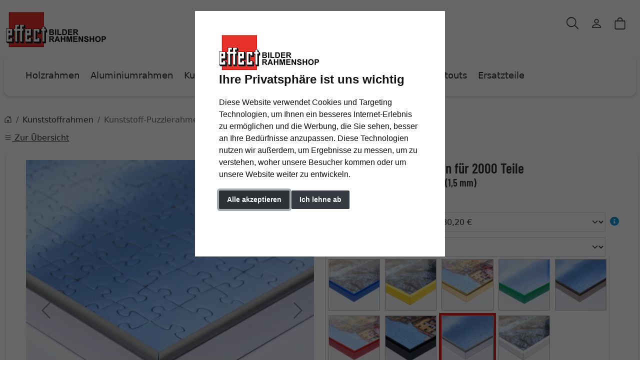

--- FILE ---
content_type: text/html; charset=UTF-8
request_url: https://www.effect-bilderrahmenshop.de/puzzlerahmen-profil-art-fuer-2000-teile-69-2x96-8-cm-schmidt-silber-kunstglas-2030000.html
body_size: 17729
content:
<!DOCTYPE html><html lang="de" ><head><meta http-equiv="X-UA-Compatible" content="IE=edge"><meta name="viewport" id="Viewport" content="width=device-width, initial-scale=1"><meta http-equiv="Content-Type" content="text/html; charset=UTF-8"><link rel="dns-prefetch" href="https://www.effect-bilderrahmenshop.de/"><link rel="preconnect" href="https://www.effect-bilderrahmenshop.de/"><link rel="preload" href="https://www.effect-bilderrahmenshop.de/out/moga_eff/src/fonts/icons.woff2" as="font" crossorigin type="font/woff2"><link rel="preload" href="https://www.effect-bilderrahmenshop.de/out/moga_eff/src/fonts/barlow-condensed-latin-600-normal.woff2" as="font" crossorigin type="font/woff2"><link rel="preload" href="https://www.effect-bilderrahmenshop.de/out/moga_eff/src/css/styles.min.css" as="style"><link rel="preload" href="https://www.effect-bilderrahmenshop.de/out/moga_ar/src/js/scripts.bs.min.js" as="script"><link rel="preload" href="https://www.effect-bilderrahmenshop.de/out/moga_eff/src/fontawesome/webfonts/fa-regular-400.woff2" as="font" crossorigin type="font/woff2"><link rel="preload" href="https://www.effect-bilderrahmenshop.de/out/moga_eff/src/fontawesome/webfonts/fa-solid-900.woff2" as="font" crossorigin type="font/woff2"><link rel="preload" href="https://www.effect-bilderrahmenshop.de/out/moga_eff/src/fontawesome/webfonts/fa-v4compatibility.woff2" as="font" crossorigin type="font/woff2"><link rel="preload" href="https://www.effect-bilderrahmenshop.de/out/moga_eff/src/fontawesome/css/all.min.css" as="style"><link rel="preload" href="https://www.effect-bilderrahmenshop.de/out/moga_ar/src/js/libs/jquery.min.js" as="script"><link rel="preload" href="https://www.effect-bilderrahmenshop.de/out/moga_ar/src/js/libs/jquery-ui.min.js" as="script"><title>Kunststoff-Puzzlerahmen für 2000 Teile 69,2x96,8 cm | silber | Kunstglas (1,5 mm) | Effekt BilderrahmenShop.de</title><meta name="description" content="Kunststoff-Puzzlerahmen für 2000 Teile - Kunststoff-Puzzlerahmen für 2000 Teile Das Profil ART ist ein schmales Halbrundprofil aus Kunststoff. Es überzeugt durch seine Leichtigkeit und Stabilität glei"><meta name="keywords" content="kunststoff-puzzlerahmen, 2000, teile, 69, 2x96, 8, cm, silber, kunstglas, 1, 5, mm, kunststoffrahmen, effect"><meta property="og:site_name" content="https://www.effect-bilderrahmenshop.de/"><meta property="og:title" content="Kunststoff-Puzzlerahmen für 2000 Teile 69,2x96,8 cm | silber | Kunstglas (1,5 mm) | Effekt BilderrahmenShop.de"><meta property="og:description" content="Kunststoff-Puzzlerahmen für 2000 Teile - Kunststoff-Puzzlerahmen für 2000 Teile Das Profil ART ist ein schmales Halbrundprofil aus Kunststoff. Es überzeugt durch seine Leichtigkeit und Stabilität glei"><meta property="og:type" content="product"><meta property="og:image" content="https://cdn.artvera.cloud/generated/picture-frames/product/1/600_600/eff-5375098001-h-dz_silber.webp"><meta property="og:url" content="https://www.effect-bilderrahmenshop.de/puzzlerahmen-profil-art-fuer-2000-teile-69-2x96-8-cm-schmidt-silber-kunstglas-2030000.html"><link rel="canonical" href="https://www.effect-bilderrahmenshop.de/puzzlerahmen-profil-art-fuer-2000-teile-69-2x96-8-cm-schmidt-silber-kunstglas-2030000.html"><link rel="apple-touch-icon-precomposed" href="" /><link rel="apple-touch-icon-precomposed" sizes="72x72" href="" /><link rel="apple-touch-icon-precomposed" sizes="144x144" href="" /><link rel="shortcut icon" href="https://www.effect-bilderrahmenshop.de/out/moga_eff/img/favicons/favicon.ico?rand=1" type="image/x-icon" /><link rel="icon" href="https://www.effect-bilderrahmenshop.de/out/moga_eff/img/favicons/favicon-16x16.png" sizes="16x16" /><link rel="icon" href="https://www.effect-bilderrahmenshop.de/out/moga_eff/img/favicons/favicon-32x32.png" sizes="32x32" /><link rel="stylesheet" href="https://www.effect-bilderrahmenshop.de/out/moga_eff/src/css/styles.min.css"><link rel="stylesheet" href="https://www.effect-bilderrahmenshop.de/out/moga_eff/src/fontawesome/css/all.min.css"><link href='https://www.effect-bilderrahmenshop.de/out/moga_eff/src/fontawesome/webfonts/fa-regular-400.woff2' rel='stylesheet' type='text/css'><link href='https://www.effect-bilderrahmenshop.de/out/moga_eff/src/fontawesome/webfonts/fa-solid-900.woff2' rel='stylesheet' type='text/css'><link href='https://www.effect-bilderrahmenshop.de/out/moga_eff/src/fontawesome/webfonts/fa-v4compatibility.woff2' rel='stylesheet' type='text/css'><link rel="stylesheet" type="text/css" href="https://www.effect-bilderrahmenshop.de/modules/ava/Pic/out/css/magnific-popup.min.css" /><link rel="stylesheet" type="text/css" href="https://www.effect-bilderrahmenshop.de/modules/ava/Search/out/src/css/AvaSearch.min.css" /><link rel="stylesheet" type="text/css" href="https://www.effect-bilderrahmenshop.de/modules/bestit/amazonpay4oxid/out/src/css/bestitamazonpay4oxid.css" /><style type="text/css">@media (prefers-reduced-motion:no-preference){#details-slider .carousel-item{transition:transform .2s ease-in-out}}#details-slider .carousel-item img{cursor:zoom-in}.cl-details .pswp{--pswp-bg:white;--pswp-icon-color:lightgray;--pswp-icon-color-secondary:grey;--pswp-icon-stroke-color:lightgray}@media (max-width:800px){.cl-details .pswp__button--arrow{top:calc(50% - 46px)}}.cl-details .pswp__counter{text-shadow:none;color:grey}.cl-details .pswp__button{color:grey}.cl-details .pswp__bullets-indicator{display:block;flex-direction:row;align-items:center;position:absolute;bottom:10px;width:90%;left:50%;transform:translate(-50%,0);text-align:center}.pswp__bullet{margin:5px;display:inline-block;width:60px;border:solid 1px lightgray}.pswp__bullet.pswp__bullet--active{border:solid 1px gray}.pswp__bullet img{width:100%}.colorPicker{position:relative;display:none;width:100%}.colorPicker .listcontainer{position:relative;overflow:hidden;max-height:305px;overflow-y:scroll;border:solid #ccc;border-width:0 1px}.colorPicker .list a{float:left;box-sizing:border-box;border:5px solid #fff;width:20%;background-color:transparent;padding:0}.colorPicker .list a.active{margin:0;border:5px solid #db201b}.colorPicker .list a img{border:1px solid #bbb;width:100%;height:100%}.colorPicker:last-child .listcontainer{border-bottom-width:1px}.AvaQuickSearchResult{width:700px;max-width:700px;left:-100px;right:auto}@media (max-width:991px){.AvaQuickSearchResult{left:5%;width:100%;max-width:90%}}@media (max-width:767px){.AvaQuickSearchResult{display:none!important}}.cl-contact h2.page-header,.cl-contact .form-group .alert{display:none}.cl-contact #cfModal .row{padding:10px}.input-group-addon{width:auto}@media (max-width:991px){div#navbarSupportedContent{display:none!important}}.cl-alist .ava_filter{display:none}@media (min-width:992px){.navbar-expand-lg .navbar-collapse{justify-content:flex-start;border-bottom:1px solid var(--bs-light);background-color:#fff;border-radius:var(--ar-border-radius);padding:1rem 2rem;margin:1rem 0 0 4px;box-shadow:var(--ar-box-shadow)}.nav-link,.navbar-collapse{background-color:#fff}.navbar-expand-lg .navbar-nav{margin-left:0;padding-left:0}.navbar-nav-mega .nav-level-2{border:0;box-shadow:0 3px 3px rgba(0,0,0,.2);border-bottom-left-radius:var(--ar-border-radius);border-bottom-right-radius:var(--ar-border-radius)}.navbar-nav-mega .nav-level-3 .nav-link{font-size:1rem;color:unset;padding:4px 8px;margin-left:1rem}.navbar-nav-mega .nav-level-3 .nav-link:before{font-family:var(--fa-style-family,"Font Awesome 6 Free");font-weight:var(--fa-style,900);content:"\f0da";margin-right:5px;font-size:.9rem}}a.nav-link.nav-link-1{text-transform:none;font-size:1.1rem}@media (min-width:576px){.modal-dialog{max-width:500px;margin:0 auto 0 0}.modal-content{height:100vh}}header .btn[data-bs-target="#mobileMenu"]{font-size:2rem}nav#mobile__menu{display:flex;-webkit-align-items:center;align-items:center}nav#mobile__menu .m-menu__checkbox{display:none}nav#mobile__menu label.m-menu__toggle{cursor:pointer}nav#mobile__menu .m-menu{position:absolute;top:0;left:0;max-width:960px;width:100%;height:100%;transform:translate3d(-960px,0,0);transition:transform 0.35s;z-index:1;overflow:hidden;background-color:#fff}nav#mobile__menu .m-menu__overlay{background-color:rgba(103,103,103,.5);position:absolute;top:0;width:100%;bottom:0;z-index:1;display:none}nav#mobile__menu .m-menu__header{padding:0 16px;height:50px;display:flex;justify-content:space-around;align-items:center;border-bottom:1px solid #e8e8e8}nav#mobile__menu .m-menu__header span{font-size:1.2rem;font-weight:700;text-align:center;width:100%}nav#mobile__menu .m-menu .m-menu{transform:translate3d(990px,0,0)}nav#mobile__menu .m-menu ul{height:calc(100vh - 50px);overflow-y:auto;list-style-type:none;padding-bottom:60px}nav#mobile__menu .m-menu ul li a,nav#mobile__menu .m-menu ul li label{display:block;text-align:left;padding:0 15px;line-height:4rem;text-decoration:none;color:var(--ar-dark);cursor:pointer;font-size:1.1rem;position:relative}nav#mobile__menu .m-menu ul li label.a-label__chevron::after{content:"";position:absolute;display:inline-block;height:15px;width:15px;border-color:var(--ar-dark);border-style:solid;border-width:2px 2px 0 0;transform:rotate(45deg);top:50%;margin-top:-5px;right:2rem}nav#mobile__menu .m-menu ul li .-invisible{border-bottom:0}nav#mobile__menu .m-menu .m-menu label.m-menu__toggle{display:flex;border-bottom:0;padding:0;box-sizing:content-box}nav#mobile__menu .m-menu__checkbox:checked~.m-menu__overlay{display:block}nav#mobile__menu .m-menu__checkbox:checked~.m-menu{transform:translate3d(0,0,0)}nav#mobile__menu .m-menu ul li a.allProducts{font-weight:700}.menu-dropdowns .btn{font-size:1.5rem;border:0}.ArticleCarousel .d-flex{display:inline-flex!important}section.articleCarousel.promoSlider.container-xxl{max-width:unset}.ArticleCarousel .price.h5{font-size:.9rem;display:unset}div#newItems-ArticleCarousel .product-img{max-height:100%;filter:none}.ArticleCarousel .h5{font-size:1rem}.ArticleCarousel .col{display:inline-block}.ArticleCarousel .product-img{padding:0}.ArticleCarousel .card-body{padding:0rem 1rem}.tns-nav>.tnsButton[aria-controls]{color:#ddd;margin-left:0;margin-right:0;margin-top:4px;padding-left:2px;padding-right:2px}.tns-nav>.tnsButton.tns-nav-active{color:var(--bs-primary)}#tns1>.tns-item{max-height:350px;text-align:center;font-size:.9rem}.tns-outer{max-width:1300px}.tns-nav{text-align:center}.avaSlider{white-space:nowrap;overflow:hidden;height:100%}.promoSlider .discount{font-size:2em!important;margin-bottom:0;font-weight:700}.promoSlider a{text-decoration:none}.promoSlider{padding-bottom:40px;display:flex;justify-content:space-around;max-height:350px;background-size:cover;background-position:center}.promoSlider .item{position:relative;display:inline-block}.promoSlider .item .content{padding:1rem;position:absolute;bottom:0;width:100%}.content img.image{height:350px;object-fit:cover;width:-webkit-fill-available;border-radius:15px;box-shadow:2px 4px 12px #00000014;overflow:hidden}.promoSlider .item .overline{position:relative;text-transform:uppercase;top:-15px;background:#c00;font-size:130%;padding:5px 20px;color:#fff;margin:0 auto;display:inline;display:none}.promoSlider .item .headline{margin-bottom:0;font-size:1em;line-height:1em;font-weight:700}.item .content{width:100%;position:relative}.tns-nav button{border-radius:25px}.tns-nav{text-align:center;padding-top:15px}.tns-nav>[aria-controls]{width:10px;height:10px;padding:0;margin:0 5px;border-radius:80%;background:#ddd;border:0}.tns-nav>[aria-controls].tns-nav-active{background:var(--bs-secondary);border-radius:5px;width:20px}ul.slider p{text-align:center;font-weight:700;padding:0;margin:0}ul.slider img{width:100%;height:auto}div.promoBox{margin-left:-40px}.ava_customiser{width:100%!important;border-color:#ccc;border-style:solid;border-width:1px;padding:5px;background:none repeat scroll 0 0 #F0F0F0}.ava_customiser_tprice{display:none}.ava_customiser.btnLink{font-weight:700;margin-bottom:1em;padding:10px 20px}#ava_customiser{margin-bottom:1em}#ava_customiser input{margin:5px;width:160px;margin-bottom:5px}#ava_customiser label{min-width:180px;margin-top:5px}#ava_customiser_basket{clear:both;padding-top:15px}#ava_customiser_message{float:left;font-weight:700;font-size:large;color:#c00000;margin-top:5px;margin-bottom:5px;border:solid 2px #c00000;padding:5px;width:100%;min-height:2.2em}#ava_customiser_message-tipp{font-style:italic;margin-bottom:1em;display:block}#ava_customiser_hr{margin-top:5px;margin-bottom:5px;border:0;border-top:1px solid #333}#ava_customiser_message{color:#db201b;border-color:#db201b}.attr-iconlist{margin-bottom:1em}.attr-iconlist ul{padding:0}.attr-iconlist ul li{float:left;list-style-type:none;position:relative;text-align:center;margin:5px;font-size:11px;border:0}.attr-iconlist ul li .attr-text{position:absolute;width:100%;bottom:1px;cursor:default}.attr-table tr td{padding-top:5px}.attr-table tr td.attrName{padding-left:15px;padding-right:1em;min-width:125px}.attr-table td{font-size:13px}.attr-table .attr-table-label td{font-weight:700}.tooltipPopUp .tooltipClose{display:block;text-align:right;text-decoration:none}.tooltipPopUp img{max-width:100%}.tooltipPopUp div[class^=tooltip_glas]+div[class^=tooltip_glas]{margin-top:1.5em;padding-top:.5em;border-top:solid 1px #ccc}.tooltipPopUp div[class^=tooltip_glas] h4{font-weight:.9rem}.tooltipPopUp .tt-glas-dnone{display:none}</style><script async src="https://www.googletagmanager.com/gtag/js?id=G-Y8B7H01FRH"></script><script> window.dataLayer = window.dataLayer || [];	function gtag(){dataLayer.push(arguments);}	gtag('js', new Date());</script> <script> gtag('consent', 'default', {
'ad_storage': 'denied',
'ad_user_data': 'denied',
'ad_personalization': 'denied',
'analytics_storage': 'denied' });</script> <script type="text/plain" data-cookie-consent="tracking">gtag('consent', 'update', {"analytics_storage":"granted"});</script><script type="text/plain" data-cookie-consent="targeting">gtag('consent', 'update', {"ad_storage":"granted","ad_user_data":"granted","ad_personalization":"granted"});</script><script type="text/javascript" >gtag('config', 'UA-113466187-1', {'anonymize_ip': true});gtag('config', 'G-Y8B7H01FRH');</script>  <script type="text/plain" data-cookie-consent="strictly-necessary"> gtag('config', 'AW-1006191924', {'allow_enhanced_conversions': true}); </script> <script type="text/plain" data-cookie-consent="targeting" >gtag('config', 'AW-1006191924');	gtag('event', 'page_view', {"ecomm_prodid":"","ecomm_pagetype":"other","dynx_itemid":"","dynx_pagetype":"other"});</script></head ><body class="cl-details">  <header class="container-xxl position-relative py-6"><div class="row ps-1 pe-2" > <div class="col-7 text-start"> <a href="https://www.effect-bilderrahmenshop.de/" title="effect-bilderrahmenshop.de" class="logo-link"><img src="https://www.effect-bilderrahmenshop.de/out/moga_eff/img/logoMEDIUM_effect.png" alt="effect-bilderrahmenshop.de" width="200" height="71" class="logo-img"> </a> </div> <div class="col-4 col-lg-5 text-end"> <div class="menu-dropdowns btn-group ms-lg-auto"><div class="d-none d-md-inline-flex"> </div><a class="btn btn-contact d-none d-md-block" href="https://www.effect-bilderrahmenshop.de/kontakt/" title="Kontakt" ><img alt="icon-service" src="https://www.effect-bilderrahmenshop.de/out/moga_ar/img/headset.svg" ></a><button class="btn search-toggler collapsed" data-bs-toggle="collapse" data-bs-target="#searchCollapse" aria-label="Suche" aria-expanded="false" aria-controls="searchCollapse"><i class="moga-search"></i></button><div class="d-none d-lg-block"> <div class="btn-group" role="group"><button type="button" aria-label="Usercenter" class="btn dropdown-toggle" data-bs-toggle="dropdown" data-href="https://www.effect-bilderrahmenshop.de/mein-konto/"><i class="moga-person d-inline-block"></i></button> <div class="dropdown-menu dropdown-menu-end"><form class="px-3 py-2" name="login" action="https://www.effect-bilderrahmenshop.de/index.php?" method="post" style="width: 270px"><input type="hidden" name="lang" value="0" /><input type="hidden" name="cnid" value="2030000" /><input type="hidden" name="listtype" value="list" /><input type="hidden" name="actcontrol" value="details" /><input type="hidden" name="fnc" value="login_noredirect"><input type="hidden" name="cl" value="details"> <input type="hidden" name="pgNr" value="0"><input type="hidden" name="CustomError" value="loginBoxErrors"><input type="hidden" name="anid" value="EFF-5369296801"><div class="mb-3 form-floating"> <input id="loginEmail" type="email" name="lgn_usr" autocomplete="email" class="form-control" placeholder="E-Mail-Adresse"> <label for="loginEmail">E-Mail-Adresse</label></div><div class="mb-3 form-floating"> <input id="loginPasword" type="password" name="lgn_pwd" autocomplete="current-password" class="form-control" placeholder="Passwort"> <label for="loginPasword">Passwort</label></div><a class="small forgotPasswordOpener" href="https://www.effect-bilderrahmenshop.de/passwort-vergessen/" title="Passwort vergessen?">Passwort vergessen?</a><div class="form-check mb-3"> <input type="checkbox" class="form-check-input" value="1" name="lgn_cook" id="remember"> <label class="form-check-label" for="remember">Passwort merken </label> </div><button type="submit" class="btn btn-primary">Anmelden</button><a class="btn btn-outline-primary" id="registerLink" href="https://www.effect-bilderrahmenshop.de/konto-eroeffnen/" title="Registrieren">Registrieren</a></form></div></div></div><div class="btn-group" role="group"><button type="button" class="btn btn-minibasket" data-bs-toggle="modal" data-bs-target="#basketModal" aria-label="Warenkorb"> <i class="moga-bag" aria-hidden="true"></i></button></div> </div> <form class="search collapse" id="searchCollapse" action="https://www.effect-bilderrahmenshop.de/index.php?" method="get" name="search"> <input type="hidden" name="lang" value="0" /> <input type="hidden" name="cl" value="search"> <div class="input-group"><label class="visually-hidden" for="searchParam">Suche</label><input class="form-control" type="text" id="searchParam" name="searchparam" value="" placeholder="Suche"><button class="btn btn-primary" type="submit" title="Suchen"><i class="moga-search"></i></button> </div> </form><div class="AvaQuickSearchResult" ><div id="close" class="close"> [<span class="fa fa-times"></span>]</div><div class="result" ></div></div></div> <div class="text-start p-0 col-1 col-lg-12"> <button class="btn p-0 d-lg-none " type="button" data-bs-toggle="modal" data-bs-target="#mobileMenu" aria-controls="mobileMenuContent" aria-label="Toggle navigation"><i class="moga-bars"></i></button> <nav id="mainnav" class="navbar navbar-mega navbar-expand-lg p-0"> <div class="navbar-collapse collapse" id="navbarSupportedContent"><div id="navigation" class="navbar-nav navbar-nav-mega"> <div class="nav-item has-subs"><a class="nav-link nav-link-1" href="https://www.effect-bilderrahmenshop.de/holzrahmen/">Holzrahmen</a><div class="nav-level-2"><div class="container-xxl"> <div class="columns"> <div class="nav-item nav-item-2"> <a class="nav-link" href="https://www.effect-bilderrahmenshop.de/holzrahmen/klassische-holzrahmen/">Klassische Holzrahmen</a> </div> <div class="nav-item nav-item-2"> <a class="nav-link" href="https://www.effect-bilderrahmenshop.de/holzrahmen/moderne-holzrahmen/">Moderne Holzrahmen</a> </div> <div class="nav-item nav-item-2"> <a class="nav-link" href="https://www.effect-bilderrahmenshop.de/holzrahmen/barocke-holzrahmen/">Barocke Holzrahmen</a> </div> <div class="nav-item nav-item-2"> <a class="nav-link" href="https://www.effect-bilderrahmenshop.de/holzrahmen/schattenfugenrahmen/">Schattenfugenrahmen</a> </div> <div class="nav-item nav-item-2"> <a class="nav-link" href="https://www.effect-bilderrahmenshop.de/holzrahmen/keilrahmen/">Keilrahmen</a> </div> <div class="nav-item nav-item-2"> <a class="nav-link" href="https://www.effect-bilderrahmenshop.de/holzrahmen/runde-ovale-holzrahmen/">Runde &amp; ovale Holzrahmen</a> </div> <div class="nav-item nav-item-2"> <a class="nav-link" href="https://www.effect-bilderrahmenshop.de/holzrahmen/distanzrahmen/">Distanzrahmen</a> </div> <div class="nav-item nav-item-2"> <a class="nav-link" href="https://www.effect-bilderrahmenshop.de/holzrahmen/sonderformate/">Sonderformate</a> </div> </div></div></div> </div> <div class="nav-item has-subs"><a class="nav-link nav-link-1" href="https://www.effect-bilderrahmenshop.de/aluminiumrahmen/">Aluminiumrahmen</a><div class="nav-level-2"><div class="container-xxl"> <div class="columns"> <div class="nav-item nav-item-2"> <a class="nav-link" href="https://www.effect-bilderrahmenshop.de/aluminiumrahmen/wechselrahmen/">Wechselrahmen</a> </div> <div class="nav-item nav-item-2"> <a class="nav-link" href="https://www.effect-bilderrahmenshop.de/aluminiumrahmen/brandschutzrahmen/">Brandschutzrahmen</a> </div> <div class="nav-item nav-item-2"> <a class="nav-link" href="https://www.effect-bilderrahmenshop.de/aluminiumrahmen/puzzlerahmen/">Puzzlerahmen</a> </div> <div class="nav-item nav-item-2"> <a class="nav-link" href="https://www.effect-bilderrahmenshop.de/aluminiumrahmen/sonderformate/">Sonderformate</a> </div> </div></div></div> </div> <div class="nav-item has-subs"><a class="nav-link nav-link-1 active" aria-current="page" href="https://www.effect-bilderrahmenshop.de/kunststoffrahmen/">Kunststoffrahmen</a><div class="nav-level-2"><div class="container-xxl"> <div class="columns"> <div class="nav-item nav-item-2"> <a class="nav-link" href="https://www.effect-bilderrahmenshop.de/kunststoffrahmen/wechselrahmen/">Wechselrahmen</a> </div> <div class="nav-item nav-item-2"> <a class="nav-link" href="https://www.effect-bilderrahmenshop.de/kunststoffrahmen/puzzlerahmen/">Puzzlerahmen</a> </div> <div class="nav-item nav-item-2"> <a class="nav-link" href="https://www.effect-bilderrahmenshop.de/kunststoffrahmen/sonderformate/">Sonderformate</a> </div> </div></div></div> </div> <div class="nav-item"><a class="nav-link nav-link-1" href="https://www.effect-bilderrahmenshop.de/bildhalter/">Bildhalter</a> </div> <div class="nav-item"><a class="nav-link nav-link-1" href="https://www.effect-bilderrahmenshop.de/portraitrahmen/">Portraitrahmen</a> </div> <div class="nav-item"><a class="nav-link nav-link-1" href="https://www.effect-bilderrahmenshop.de/passepartouts/">Passepartouts</a> </div> <div class="nav-item"><a class="nav-link nav-link-1" href="https://www.effect-bilderrahmenshop.de/ersatzteile/">Ersatzteile</a> </div> </div><div class="d-md-none"></div> </div> </nav> </div></div></header><div class="modal fade" data-bs-scroll="false" data-bs-backdrop="true" tabindex="-1" id="mobileMenu" aria-labelledby="mobileMenuLabel"><div class="modal-dialog modal-fullscreen-md-down"> <div class="modal-content"> <div class="modal-body" id="mobileMenuLabel"><nav id="mobile__menu" class=""><input type="checkbox" id="menu" name="menu" class="m-menu__checkbox" checked="checked"><div class="m-menu"><div class="m-menu__header"> <label class="m-menu__toggle" data-bs-dismiss="modal"> <svg width="35" height="35" viewBox="0 0 24 24" fill="none" stroke="#000000" stroke-width="2" stroke-linecap="butt"> <line x1="18" y1="6" x2="6" y2="18"></line><line x1="6" y1="6" x2="18" y2="18"></line> </svg> </label> <span>MENU</span></div><ul><li><label class="a-label__chevron" for="menuitem-2020000">Holzrahmen</label><input id="menuitem-2020000" type="checkbox" class="m-menu__checkbox"><div class="m-menu"><div class="m-menu__header"><label class="m-menu__toggle" for="menuitem-2020000"> <svg width="35" height="35" viewBox="0 0 24 24" fill="none" stroke="#000000" stroke-width="2" stroke-linecap="butt"> <path d="M19 12H6M12 5l-7 7 7 7"/> </svg></label><span>Holzrahmen</span></div><ul><li><a class="allProducts" href="https://www.effect-bilderrahmenshop.de/holzrahmen/">Alle Produkte</a></li> <li><a href="https://www.effect-bilderrahmenshop.de/holzrahmen/klassische-holzrahmen/">Klassische Holzrahmen</a></li> <li><a href="https://www.effect-bilderrahmenshop.de/holzrahmen/moderne-holzrahmen/">Moderne Holzrahmen</a></li> <li><a href="https://www.effect-bilderrahmenshop.de/holzrahmen/barocke-holzrahmen/">Barocke Holzrahmen</a></li> <li><a href="https://www.effect-bilderrahmenshop.de/holzrahmen/schattenfugenrahmen/">Schattenfugenrahmen</a></li> <li><a href="https://www.effect-bilderrahmenshop.de/holzrahmen/keilrahmen/">Keilrahmen</a></li> <li><a href="https://www.effect-bilderrahmenshop.de/holzrahmen/runde-ovale-holzrahmen/">Runde &amp; ovale Holzrahmen</a></li> <li><a href="https://www.effect-bilderrahmenshop.de/holzrahmen/distanzrahmen/">Distanzrahmen</a></li> <li><a href="https://www.effect-bilderrahmenshop.de/holzrahmen/sonderformate/">Sonderformate</a></li>  </ul></div> </li> <li><label class="a-label__chevron" for="menuitem-2010000">Aluminiumrahmen</label><input id="menuitem-2010000" type="checkbox" class="m-menu__checkbox"><div class="m-menu"><div class="m-menu__header"><label class="m-menu__toggle" for="menuitem-2010000"> <svg width="35" height="35" viewBox="0 0 24 24" fill="none" stroke="#000000" stroke-width="2" stroke-linecap="butt"> <path d="M19 12H6M12 5l-7 7 7 7"/> </svg></label><span>Aluminiumrahmen</span></div><ul><li><a class="allProducts" href="https://www.effect-bilderrahmenshop.de/aluminiumrahmen/">Alle Produkte</a></li> <li><a href="https://www.effect-bilderrahmenshop.de/aluminiumrahmen/wechselrahmen/">Wechselrahmen</a></li> <li><a href="https://www.effect-bilderrahmenshop.de/aluminiumrahmen/brandschutzrahmen/">Brandschutzrahmen</a></li> <li><a href="https://www.effect-bilderrahmenshop.de/aluminiumrahmen/puzzlerahmen/">Puzzlerahmen</a></li> <li><a href="https://www.effect-bilderrahmenshop.de/aluminiumrahmen/sonderformate/">Sonderformate</a></li>  </ul></div> </li> <li><label class="a-label__chevron" for="menuitem-2030000">Kunststoffrahmen</label><input id="menuitem-2030000" type="checkbox" class="m-menu__checkbox"><div class="m-menu"><div class="m-menu__header"><label class="m-menu__toggle" for="menuitem-2030000"> <svg width="35" height="35" viewBox="0 0 24 24" fill="none" stroke="#000000" stroke-width="2" stroke-linecap="butt"> <path d="M19 12H6M12 5l-7 7 7 7"/> </svg></label><span>Kunststoffrahmen</span></div><ul><li><a class="allProducts" href="https://www.effect-bilderrahmenshop.de/kunststoffrahmen/">Alle Produkte</a></li> <li><a href="https://www.effect-bilderrahmenshop.de/kunststoffrahmen/wechselrahmen/">Wechselrahmen</a></li> <li><a href="https://www.effect-bilderrahmenshop.de/kunststoffrahmen/puzzlerahmen/">Puzzlerahmen</a></li> <li><a href="https://www.effect-bilderrahmenshop.de/kunststoffrahmen/sonderformate/">Sonderformate</a></li>  </ul></div> </li> <li><a href="https://www.effect-bilderrahmenshop.de/bildhalter/">Bildhalter</a></li> <li><a href="https://www.effect-bilderrahmenshop.de/portraitrahmen/">Portraitrahmen</a></li> <li><a href="https://www.effect-bilderrahmenshop.de/passepartouts/">Passepartouts</a></li> <li><a href="https://www.effect-bilderrahmenshop.de/ersatzteile/">Ersatzteile</a></li> </ul></div></nav> </div> </div></div></div><div id="wrapper" class="wrapper"> <div class="content"> <div class="container-xxl d-none d-md-block pt-3"><nav aria-label="breadcrumb"><ol class="breadcrumb mb-3 d-flex"><li class="breadcrumb-item"><a href="https://www.effect-bilderrahmenshop.de/" class="breadcrumb-link" title="Startseite"><i class="moga-house-door"></i></a></li><li class="breadcrumb-item"><a href="https://www.effect-bilderrahmenshop.de/kunststoffrahmen/" class="breadcrumb-link" title="Kunststoffrahmen">Kunststoffrahmen</a></li><li class="breadcrumb-item active">Kunststoff-Puzzlerahmen für 2000 Teile</li></ol></nav></div> <div id="details_container" class="details container-xxl"> <div class="row details-pager d-none d-md-flex" id="detailsItemsPager"> <div class="col-3 details-pager-overview"> <a href="https://www.effect-bilderrahmenshop.de/kunststoffrahmen/" class="details-pager-link"><i class="moga-bars"></i> Zur Übersicht </a> </div><div class="col-3 details-pager-prev"></div> <div class="col-3 text-center details-pager-current-page"></div> <div class="col-3 text-end details-pager-next"></div></div> <div id="detailsMain" class="mt-4"> <form class="js-oxWidgetReload" action="https://www.effect-bilderrahmenshop.de/widget.php?lang=0" method="get"><input type="hidden" name="lang" value="0" /><input type="hidden" name="cnid" value="2030000" /><input type="hidden" name="listtype" value="list" /><input type="hidden" name="actcontrol" value="details" /><input type="hidden" name="cl" value="oxwarticledetails"><input type="hidden" name="oxwparent" value="details"><input type="hidden" name="listtype" value="list"><input type="hidden" name="nocookie" value="1"><input type="hidden" name="cnid" value="2030000"><input type="hidden" name="anid" value="EFF-5375098001-H"><input type="hidden" name="actcontrol" value="details"> </form><form class="js-oxProductForm" action="https://www.effect-bilderrahmenshop.de/index.php?" method="post"> <input type="hidden" name="lang" value="0" /> <input type="hidden" name="cnid" value="2030000" /><input type="hidden" name="listtype" value="list" /><input type="hidden" name="actcontrol" value="details" /> <input type="hidden" name="cl" value="details"> <input type="hidden" name="aid" value="EFF-5369296801"> <input type="hidden" name="anid" value="EFF-5369296801"> <input type="hidden" name="parentid" value="EFF-5375098001-H"> <input type="hidden" name="panid" value=""><input type="hidden" name="fnc" value="tobasket"> <div class="details-top container-fluid"><div class="row row-cols-md-2"><div class="col-12 col-md-6"> <div id="details-slider" class="carousel slide slide-only" data-bs-ride="carousel" data-bs-interval="false"><div class="carousel-inner"> <div class="carousel-item active" > <a href="https://cdn.artvera.cloud/generated/picture-frames/product/1/1000_1000/eff-5375098001-h-dz_silber.webp" data-pswp-width="1000" data-pswp-height="1000" target="_blank" ><img loading="lazy" src="https://cdn.artvera.cloud/generated/picture-frames/product/1/600_600/eff-5375098001-h-dz_silber.webp" alt="Kunststoff-Puzzlerahmen für 2000 Teile 69,2x96,8 cm | silber | Kunstglas (1,5 mm)"></a></div> <div class="carousel-item"><a href="https://cdn.artvera.cloud/generated/picture-frames/product/1/1000_1000/eff-5375098001-h-dz.webp" data-pswp-width="1000" data-pswp-height="1000" target="_blank"><img loading="lazy" src="https://cdn.artvera.cloud/generated/picture-frames/product/1/600_600/eff-5375098001-h-dz.webp" alt="Kunststoff-Puzzlerahmen für 2000 Teile "></a> </div> <div class="carousel-item" > <a href="https://cdn.artvera.cloud/generated/picture-frames/product/2/1000_1000/eff-5375098001-h-dz2.webp" data-pswp-width="1000" data-pswp-height="1000" target="_blank" ><img loading="lazy" src="https://cdn.artvera.cloud/generated/picture-frames/product/2/600_600/eff-5375098001-h-dz2.webp" alt="Kunststoff-Puzzlerahmen für 2000 Teile 69,2x96,8 cm | silber | Kunstglas (1,5 mm)"></a></div> <div class="carousel-item" > <a href="https://cdn.artvera.cloud/generated/picture-frames/product/3/1000_1000/eff-5375098001-h-dz3.webp" data-pswp-width="1000" data-pswp-height="1000" target="_blank" ><img loading="lazy" src="https://cdn.artvera.cloud/generated/picture-frames/product/3/600_600/eff-5375098001-h-dz3.webp" alt="Kunststoff-Puzzlerahmen für 2000 Teile 69,2x96,8 cm | silber | Kunstglas (1,5 mm)"></a></div> <div class="carousel-item" > <a href="https://cdn.artvera.cloud/generated/picture-frames/product/4/1000_1000/eff-5375098001-h-dz4.webp" data-pswp-width="1000" data-pswp-height="1000" target="_blank" ><img loading="lazy" src="https://cdn.artvera.cloud/generated/picture-frames/product/4/600_600/eff-5375098001-h-dz4.webp" alt="Kunststoff-Puzzlerahmen für 2000 Teile 69,2x96,8 cm | silber | Kunstglas (1,5 mm)"></a></div> <div class="carousel-item" > <a href="https://cdn.artvera.cloud/generated/picture-frames/product/5/1000_1000/eff-5375098001-h-dz5.webp" data-pswp-width="1000" data-pswp-height="1000" target="_blank" ><img loading="lazy" src="https://cdn.artvera.cloud/generated/picture-frames/product/5/600_600/eff-5375098001-h-dz5.webp" alt="Kunststoff-Puzzlerahmen für 2000 Teile 69,2x96,8 cm | silber | Kunstglas (1,5 mm)"></a></div> <div class="carousel-item" > <a href="https://cdn.artvera.cloud/generated/picture-frames/product/6/1000_1000/eff-5375098001-h-dz6.webp" data-pswp-width="1000" data-pswp-height="1000" target="_blank" ><img loading="lazy" src="https://cdn.artvera.cloud/generated/picture-frames/product/6/600_600/eff-5375098001-h-dz6.webp" alt="Kunststoff-Puzzlerahmen für 2000 Teile 69,2x96,8 cm | silber | Kunstglas (1,5 mm)"></a></div> <div class="carousel-item" > <a href="https://cdn.artvera.cloud/generated/picture-frames/product/7/1000_1000/eff-5375098001-h-dz7.webp" data-pswp-width="1000" data-pswp-height="1000" target="_blank" ><img loading="lazy" src="https://cdn.artvera.cloud/generated/picture-frames/product/7/600_600/eff-5375098001-h-dz7.webp" alt="Kunststoff-Puzzlerahmen für 2000 Teile 69,2x96,8 cm | silber | Kunstglas (1,5 mm)"></a></div></div><button class="carousel-control-prev" type="button" data-bs-target="#details-slider" data-bs-slide="prev"><span class="carousel-control-prev-icon" aria-hidden="true"> <span class="moga-left"></span></span><span class="visually-hidden-focusable">Zurück</span></button><button class="carousel-control-next" type="button" data-bs-target="#details-slider" data-bs-slide="next"><span class="carousel-control-next-icon" aria-hidden="true"> <span class="moga-right"></span></span><span class="visually-hidden-focusable">Weiter</span></button> </div> <link rel="stylesheet" href="https://www.effect-bilderrahmenshop.de/out/moga_ar/src/js/photoswipe/photoswipe.css"><script type="module"> import PhotoSwipeLightbox from 'https://www.effect-bilderrahmenshop.de/out/moga_ar/src/js/photoswipe/photoswipe-lightbox.esm.min.js';
const options = { bgOpacity: 1, gallery: '#details-slider', children:'a', wheelToZoom: true, preloadFirstSlide: false, paddingFn: (viewportSize, itemData, index) => { return { top: 40, right:0, left:0, bottom: viewportSize.x < 800 ? 140 : 100 }; },
pswpModule: () => import('https://www.effect-bilderrahmenshop.de/out/moga_ar/src/js/photoswipe/photoswipe.esm.min.js'),
};
const lightbox = new PhotoSwipeLightbox(options); lightbox.on('uiRegister', function () { lightbox.pswp.ui.registerElement({ name: 'bulletsIndicator', className: 'pswp__bullets-indicator', appendTo: 'wrapper', onInit: (el, pswp) => {
let images = document.querySelectorAll('#morePicsContainer .thumbnailpic');
if( images.length < 1 ){
return;
}
const bullets = [];
let bullet;
let prevIndex = -1;
for (let i = 0; i < pswp.getNumItems(); i++) {
bullet = document.createElement('div');
bullet.className = 'pswp__bullet';
bullet.innerHTML = "<img src='" + images[i].src + "' >";
bullet.thumbNode = images[i].closest('a');
bullet.onclick = (e) => { pswp.goTo(bullets.indexOf(e.currentTarget)); };
el.appendChild(bullet);
bullets.push(bullet);
}
pswp.on('change', (a,) => {
if (prevIndex >= 0) {
bullets[prevIndex].classList.remove('pswp__bullet--active');
}
let bullet = bullets[pswp.currIndex];
bullet.classList.add('pswp__bullet--active');
prevIndex = pswp.currIndex;
if( bullet.thumbNode !== null ) bullet.thumbNode.dispatchEvent(new Event('click'));
}); } });
});
lightbox.init();</script> <div class="row row-cols-auto g-1 mt-3 mb-6" id="morePicsContainer"> <div class="col active"><div class="card thumb"><a href="https://cdn.artvera.cloud/generated/picture-frames/product/1/1000_1000/eff-5375098001-h-dz_silber.webp" target="_blank" data-bs-target="#details-slider" data-bs-slide-to="0" ><img class="text-center thumbnailpic" src="https://cdn.artvera.cloud/generated/picture-frames/product/1/100_100/eff-5375098001-h-dz_silber.webp" alt="morepic-1" ></a></div> </div> <div class="col"><div class="card thumb"><a href="" target="_blank" data-bs-target="#details-slider" data-bs-slide-to="1" > <img class="text-center thumbnailpic" src="https://cdn.artvera.cloud/generated/picture-frames/product/1/100_100/eff-5375098001-h-dz.webp" alt="morepic-2" ></a></div></div> <div class="col"><div class="card thumb"><a href="https://cdn.artvera.cloud/generated/picture-frames/product/2/1000_1000/eff-5375098001-h-dz2.webp" target="_blank" data-bs-target="#details-slider" data-bs-slide-to="2" ><img class="text-center thumbnailpic" src="https://cdn.artvera.cloud/generated/picture-frames/product/2/100_100/eff-5375098001-h-dz2.webp" alt="morepic-3" ></a></div> </div> <div class="col"><div class="card thumb"><a href="https://cdn.artvera.cloud/generated/picture-frames/product/3/1000_1000/eff-5375098001-h-dz3.webp" target="_blank" data-bs-target="#details-slider" data-bs-slide-to="3" ><img class="text-center thumbnailpic" src="https://cdn.artvera.cloud/generated/picture-frames/product/3/100_100/eff-5375098001-h-dz3.webp" alt="morepic-4" ></a></div> </div> <div class="col"><div class="card thumb"><a href="https://cdn.artvera.cloud/generated/picture-frames/product/4/1000_1000/eff-5375098001-h-dz4.webp" target="_blank" data-bs-target="#details-slider" data-bs-slide-to="4" ><img class="text-center thumbnailpic" src="https://cdn.artvera.cloud/generated/picture-frames/product/4/100_100/eff-5375098001-h-dz4.webp" alt="morepic-5" ></a></div> </div> <div class="col"><div class="card thumb"><a href="https://cdn.artvera.cloud/generated/picture-frames/product/5/1000_1000/eff-5375098001-h-dz5.webp" target="_blank" data-bs-target="#details-slider" data-bs-slide-to="5" ><img class="text-center thumbnailpic" src="https://cdn.artvera.cloud/generated/picture-frames/product/5/100_100/eff-5375098001-h-dz5.webp" alt="morepic-6" ></a></div> </div> <div class="col"><div class="card thumb"><a href="https://cdn.artvera.cloud/generated/picture-frames/product/6/1000_1000/eff-5375098001-h-dz6.webp" target="_blank" data-bs-target="#details-slider" data-bs-slide-to="6" ><img class="text-center thumbnailpic" src="https://cdn.artvera.cloud/generated/picture-frames/product/6/100_100/eff-5375098001-h-dz6.webp" alt="morepic-7" ></a></div> </div> <div class="col"><div class="card thumb"><a href="https://cdn.artvera.cloud/generated/picture-frames/product/7/1000_1000/eff-5375098001-h-dz7.webp" target="_blank" data-bs-target="#details-slider" data-bs-slide-to="7" ><img class="text-center thumbnailpic" src="https://cdn.artvera.cloud/generated/picture-frames/product/7/100_100/eff-5375098001-h-dz7.webp" alt="morepic-8" ></a></div> </div> </div> </div><div class="col-12 col-md-6"> <div> <h1 class="details-title">Kunststoff-Puzzlerahmen für 2000 Teile<br><div class="text-muted" id="varselect">69,2x96,8 cm | silber | Kunstglas (1,5 mm)</div></h1> <p class="details-shortdesc" id="productShortdesc">Puzzlerahmen aus Kunststoff</p> <div class="details-information"><div id="variants" class="variant-dropdown clear"><div class="input-group mb-3 pe-4 dropDown"> <label class="input-group-text bg-white fw-bold">Format</label> <select class="form-select"> <option value=""> Variante wählen</option><option value="b2b193bece9af5a4fa8d22a2e60c662c"> 67,2x90,2 cm - 77,10 € </option> <option selected value="6e2b8e0d98394069ae61af9324557198"> 69,2x96,8 cm - 80,20 € </option><option value="0c5495a141dfefdd1f7c9b327b3579a1"> 70x96 cm - 80,20 € </option><option value="f70f2124358affe6837f5b97124f4b4b"> 75x98 cm - 80,20 € </option></select><div class="dropdown"> <input type="hidden" name="varselid[0]" value="6e2b8e0d98394069ae61af9324557198"> <a href="#" data-selection-id="6e2b8e0d98394069ae61af9324557198" class="btn btn-outline-primary d-none TARGETCLICK"></a></div></div> <div class="input-group mb-3 pe-4 dropDown"> <label class="input-group-text bg-white fw-bold">Farbe</label> <select class="form-select"> <option value=""> Variante wählen</option><option value="0273dad9bd60b0c0c369597118216a35"> blau - 80,20 € </option><option value="5948e633898c4f2646653c8c936b6317"> gelb - 80,20 € </option><option value="e07e81c20cf5935f5225765f0af81755"> gold - 80,20 € </option><option value="7b934a60ddc07b8f5b1134c03430bba6"> grün - 80,20 € </option><option value="807c1c8ea54c81e6167a19275211b2a3"> platin - 80,20 € </option><option value="0d3d238b089a67e34e39b5abf80db19b"> rot - 80,20 € </option><option value="3d17514e3da75d06bf5ccaed068ba7da"> schwarz - 80,20 € </option> <option selected value="0c53fd41f412543bbb0e2a383d7bd4b7"> silber - 80,20 € </option><option value="f849bf52fcfd25b0cd6e3f2e74607516"> weiß - 80,20 € </option></select><div class="dropdown"> <input type="hidden" name="varselid[1]" value="0c53fd41f412543bbb0e2a383d7bd4b7"> <a href="#" data-selection-id="0c53fd41f412543bbb0e2a383d7bd4b7" class="btn btn-outline-primary d-none TARGETCLICK"></a></div></div> <div class="input-group mb-3 pe-4 dropDown"> <label class="input-group-text bg-white fw-bold">Glasart</label> <select class="form-select"> <option value=""> Variante wählen</option> <option selected value="ab4c27b98554771aa7a4f0121527d94e"> Kunstglas (1,5 mm) - 80,20 € </option></select><div class="dropdown"> <input type="hidden" name="varselid[2]" value="ab4c27b98554771aa7a4f0121527d94e"> <a href="#" data-selection-id="ab4c27b98554771aa7a4f0121527d94e" class="btn btn-outline-primary d-none TARGETCLICK"></a></div></div></div> <div class="attr-iconlist clearfix"><ul ><li class="attr-iconlist-item"><img id="attr-icon-aufhaenger-h" title="Aufhänger Hochformat" src="https://www.effect-bilderrahmenshop.de/modules/ava/Attribute/out/src/img/flow-theme/attr-aufhaenger-h.jpg"	></li><li class="attr-iconlist-item"><img id="attr-icon-aufhaenger-q" title="Aufhänger Querformat" src="https://www.effect-bilderrahmenshop.de/modules/ava/Attribute/out/src/img/flow-theme/attr-aufhaenger-q.jpg"	></li><li class="attr-iconlist-item"><img id="attr-icon-profilbreite" title="Profilbreite: 13,00 mm" src="https://www.effect-bilderrahmenshop.de/modules/ava/Attribute/out/src/img/flow-theme/attr-profilbreite.jpg"	><div class="attr-text" title="Profilbreite: 13,00 mm" >13,00 mm</div></li><li class="attr-iconlist-item"><img id="attr-icon-profilhoehe" title="Profilhöhe: 17,40 mm" src="https://www.effect-bilderrahmenshop.de/modules/ava/Attribute/out/src/img/flow-theme/attr-profilhoehe.jpg"	><div class="attr-text" title="Profilhöhe: 17,40 mm" >17,40 mm</div></li></ul><div class="clearfix" ></div></div> <div class="AvaPic colorPicker"><div class="listcontainer"> <div class="list" > <a class="colorvariant " data-hash="0273dad9bd60b0c0c369597118216a35" href="https://www.effect-bilderrahmenshop.de/puzzlerahmen-profil-art-fuer-2000-teile-69-2x96-8-cm-schmidt-blau-kunstglas-2030000.html" alt="Kunststoff-Puzzlerahmen f&uuml;r 2000 Teile - " > <img title="blau" src="https://cdn.artvera.cloud/generated/picture-frames/product/1/100_100/eff-5375098001-h-dz_blau.webp" ></a> <a class="colorvariant " data-hash="5948e633898c4f2646653c8c936b6317" href="https://www.effect-bilderrahmenshop.de/puzzlerahmen-profil-art-fuer-2000-teile-69-2x96-8-cm-schmidt-gelb-kunstglas-2030000.html" alt="Kunststoff-Puzzlerahmen f&uuml;r 2000 Teile - " > <img title="gelb" src="https://cdn.artvera.cloud/generated/picture-frames/product/1/100_100/eff-5375098001-h-dz_gelb.webp" ></a> <a class="colorvariant " data-hash="e07e81c20cf5935f5225765f0af81755" href="https://www.effect-bilderrahmenshop.de/puzzlerahmen-profil-art-fuer-2000-teile-69-2x96-8-cm-schmidt-gold-kunstglas-2030000.html" alt="Kunststoff-Puzzlerahmen f&uuml;r 2000 Teile - " > <img title="gold" src="https://cdn.artvera.cloud/generated/picture-frames/product/1/100_100/eff-5375098001-h-dz_gold.webp" ></a> <a class="colorvariant " data-hash="7b934a60ddc07b8f5b1134c03430bba6" href="https://www.effect-bilderrahmenshop.de/puzzlerahmen-profil-art-fuer-2000-teile-69-2x96-8-cm-schmidt-gruen-kunstglas-2030000.html" alt="Kunststoff-Puzzlerahmen f&uuml;r 2000 Teile - " > <img title="gr&uuml;n" src="https://cdn.artvera.cloud/generated/picture-frames/product/1/100_100/eff-5375098001-h-dz_gruen.webp" ></a> <a class="colorvariant " data-hash="807c1c8ea54c81e6167a19275211b2a3" href="https://www.effect-bilderrahmenshop.de/puzzlerahmen-profil-art-fuer-2000-teile-69-2x96-8-cm-schmidt-platin-kunstglas-2030000.html" alt="Kunststoff-Puzzlerahmen f&uuml;r 2000 Teile - " > <img title="platin" src="https://cdn.artvera.cloud/generated/picture-frames/product/1/100_100/eff-5375098001-h-dz_platin.webp" ></a> <a class="colorvariant " data-hash="0d3d238b089a67e34e39b5abf80db19b" href="https://www.effect-bilderrahmenshop.de/puzzlerahmen-profil-art-fuer-2000-teile-69-2x96-8-cm-schmidt-rot-kunstglas-2030000.html" alt="Kunststoff-Puzzlerahmen f&uuml;r 2000 Teile - " > <img title="rot" src="https://cdn.artvera.cloud/generated/picture-frames/product/1/100_100/eff-5375098001-h-dz_rot.webp" ></a> <a class="colorvariant " data-hash="3d17514e3da75d06bf5ccaed068ba7da" href="https://www.effect-bilderrahmenshop.de/puzzlerahmen-profil-art-fuer-2000-teile-69-2x96-8-cm-schmidt-schwarz-kunstglas-2030000.html" alt="Kunststoff-Puzzlerahmen f&uuml;r 2000 Teile - " > <img title="schwarz" src="https://cdn.artvera.cloud/generated/picture-frames/product/1/100_100/eff-5375098001-h-dz_schwarz.webp" ></a> <a class="colorvariant active" data-hash="0c53fd41f412543bbb0e2a383d7bd4b7" href="https://www.effect-bilderrahmenshop.de/puzzlerahmen-profil-art-fuer-2000-teile-69-2x96-8-cm-schmidt-silber-kunstglas-2030000.html" alt="Kunststoff-Puzzlerahmen f&uuml;r 2000 Teile - " > <img title="silber" src="https://cdn.artvera.cloud/generated/picture-frames/product/1/100_100/eff-5375098001-h-dz_silber.webp" ></a> <a class="colorvariant " data-hash="f849bf52fcfd25b0cd6e3f2e74607516" href="https://www.effect-bilderrahmenshop.de/puzzlerahmen-profil-art-fuer-2000-teile-69-2x96-8-cm-schmidt-weiss-kunstglas-2030000.html" alt="Kunststoff-Puzzlerahmen f&uuml;r 2000 Teile - " > <img title="wei&szlig;" src="https://cdn.artvera.cloud/generated/picture-frames/product/1/100_100/eff-5375098001-h-dz_weiss.webp" ></a> </div></div></div></div> <div class="price-wrapper mb-3"> <div class="ava_customiser btnLink"><span><a href="https://www.effect-bilderrahmenshop.de/index.php?cl=details&anid=EFF-A0053-1-SZ" rel="nofollow">&raquo; zur Maßanfertigung wechseln</a></span></div> <div id="productPrice" class="price-label h4"><span><span class="price-from"></span><span class="price">80,20 €</span> <span class="price-markup">*</span></span> </div> </div> <div class="tobasket"><span class="ava_DeliveryTime_stockstatus" ></span><small class="stockFlag"> <span class="text-success">●</span>Sofort lieferbar </small><div class="ava_DeliveryTime_container" ><span class="ava_DeliveryTime_label">Lieferbar innerhalb:&nbsp;</span>6 - 9 Werktage</div> <div id="Actionident__549c6e601e233340f952e94274b59dc2" class="549c6e601e233340f952e94274b59dc2" ><div class="alert alert-info"> <a href="/unsere-bilderrahmen.html"> Mehr über unsere Bilderrahmen </a></div></div> <div class="tobasket-function my-3 my-lg-5"> <input id="amountToBasket" type="hidden" name="am" value="1"> <button id="toBasket" type="submit" class="btn btn-primary btn-lg">In den Warenkorb</button></div><span class="small text-muted">Artikelnummer: EFF-5369296801</span> <div class="row g-1 product-links"><div class="col-md-6"><a href="/cdn-cgi/l/email-protection#a9daccdbdfc0cacce9cccfcfcccadd84cbc0c5cdccdbdbc8c1c4ccc7dac1c6d987cdcc96dadccbc3cccadd94efdbc8ceccc78c9b99d3dcc48c9b99e8dbddc0c2ccc58c9b99ecefef849c9a9f909b909f919998" id="questionMail" class="btn btn-sm btn-light w-100">Fragen zum Artikel</a></div></div> </div> </div></div></div></div></form></div><div id="detailsRelated" class="details-related"><div class="details-related-info details-related-info-full"> <div class="details-tabs my-5"> <ul class="nav nav-tabs" role="tablist"> <li class="nav-item" role="presentation"> <a id="description-tab" class="nav-link active" href="#description" data-bs-toggle="tab" role="tab" aria-controls="description" aria-selected="true"> Beschreibung </a> </li> <li class="nav-item" role="presentation"><a id="attributes-tab" class="nav-link" href="#attributes" data-bs-toggle="tab" role="tab" aria-controls="attributes" aria-selected="false"> Spezifikation </a></li> </ul> <div class="tab-content py-5"> <div id="description" class="tab-pane active" role="tabpanel" aria-labelledby="description-tab"><div class="container-xxl"><div class="container px-0"><h1>Kunststoff-Puzzlerahmen für 2000 Teile</h1><p>Das Profil ART ist ein schmales Halbrundprofil aus Kunststoff. Es überzeugt durch seine Leichtigkeit und Stabilität
gleichermaßen. Dieses Profil gehört zu den beliebtesten
Leisten und erfreut sich einer großen Farbauswahl.</p> </div></div> </div> <div id="attributes" class="tab-pane"><table class="table table-striped attr-table"><tr class="attr-table-label"><td colspan="2">Allgemein</td></tr><tr><td class="attrName" >Material:</td><td class="attrValue" >Kunststoff</td></tr><tr><td class="attrName" >Farbe:</td><td class="attrValue" >silber</td></tr><tr><td class="attrName" >Aufhänger:</td><td class="attrValue" >Hoch- und Querformat</td></tr><tr class="attr-table-label"><td colspan="2">Maße</td></tr><tr><td class="attrName" >Höhe:</td><td class="attrValue" >69,2 cm</td></tr><tr><td class="attrName" >Breite:</td><td class="attrValue" >96,8 cm</td></tr><tr><td class="attrName" >Profilbreite:</td><td class="attrValue" >13,00 mm</td></tr><tr><td class="attrName" >Profilhöhe:</td><td class="attrValue" >17,40 mm</td></tr><tr class="attr-table-label"><td colspan="2">weitere Eigenschaften</td></tr><tr><td class="attrName" >Aussenformat:</td><td class="attrValue" >71,28x98,28 cm</td></tr><tr><td class="attrName" >Puzzleteile:</td><td class="attrValue" >2000 Teile</td></tr><tr><td class="attrName" >Verschluss Rückwand:</td><td class="attrValue" >Schiebefeder</td></tr><tr><td class="attrName" >Puzzlehersteller:</td><td class="attrValue" >Schmidt</td></tr><tr><td class="attrName" >Stil:</td><td class="attrValue" >modern</td></tr><tr><td class="attrName" >Rahmentyp:</td><td class="attrValue" >Puzzlerahmen</td></tr><tr><td class="attrName" >Hersteller:</td><td class="attrValue" >effect Bilderrahmen GmbH &amp; Co KG, Industriestraße 6, DE 74193 Schwaigern, <a href="/cdn-cgi/l/email-protection" class="__cf_email__" data-cfemail="4227242427213602252f3a6c212d2f">[email&#160;protected]</a></td></tr></table></div> </div></div><div id="AvaTooltip_ContentContainer" class="d-none hidden" ><div data-relatedItem="varselid[0]"class="AvaTooltip" > <a class="tooltipClose">Schließen <span class="fa fa-times"></span></a><div class="tooltip_format_bilderrahmen"><p><span class="ava-infotext">Format:</span><br>Bitte geben Sie für die Größe bei Bilderrahmen<b> <u>immer</u> Ihr Bildformat</b> an, und <u>niemals</u> das Außenformat. Das gilt auch für Maßanfertigungen.</p><p><img alt="Bildformat ermitteln" src="/out/pictures/master/tooltip/bild-richtig-messen-tooltip.jpg"></p></div></div> </div> </div><div class="related-tabs"><ul class="nav nav-tabs" role="tablist"><li class="nav-item" role="presentation"> <a class="nav-link active" href="#also" id="also-tab" data-bs-toggle="tab" role="tab" aria-controls="nav-also" aria-selected="true">Kunden, die diesen Artikel gekauft haben, kauften auch</a> </li> </ul><div class="tab-content py-5"> <div id="also" class="container-xxl tab-pane active" role="tabpanel" aria-labelledby="also-tab"> <div class="list-container" id="also"> <div id="also-ArticleCarousel" class="grid-view ArticleCarousel avaSlider" data-config="also"> <div class="col"><div class="card"><div class="position-relative"><img loading="lazy" src="https://cdn.artvera.cloud/generated/picture-frames/product/1/300_300/eff-5350070001-h-dz.webp" alt="Kunststoff-Puzzlerahmen für 1000 Teile" class="product-img"><a href="https://www.effect-bilderrahmenshop.de/puzzlerahmen-profil-art-fuer-1000-teile-37-5x98-cm-ravensburger-silber-kunstglas-2030000.html" class="stretched-link" title="Kunststoff-Puzzlerahmen für 1000 Teile"></a></div><div class="card-body position-relative"> <div class="h5 card-title">Kunststoff-Puzzlerahmen für 1000 Teile </div> <a href="https://www.effect-bilderrahmenshop.de/puzzlerahmen-profil-art-fuer-1000-teile-37-5x98-cm-ravensburger-silber-kunstglas-2030000.html" class="stretched-link" title="Kunststoff-Puzzlerahmen für 1000 Teile"></a></div><div class="card-footer p-0 ps-3 border-0"> <div class="actions d-flex justify-content-between"><div class="price h5"> <span class="text-nowrap">ab
71,00 € * </span> </div><div class="btn-group"> </div> </div> </div></div></div></div><div class="row articleCarouselControls" id="also-ArticleCarouselControls"> <div class="col-2 text-start"><button class="btn prevButton" id="also-PrevButton"type="button"><i class="fa-solid fa-chevron-left"></i></button> </div> <div class="col-8 text-center"><div class="tns-nav" id="also-ArticleCarouselNav"><button class="btn tnsButton" type="button" style="display: none;"><i class="fa-solid fa-circle"></i></button></div> </div> <div class="col-2 text-end"><button class="btn nextButton" id="also-NextButton" type="button"><i class="fa-solid fa-chevron-right"></i></button> </div> </div> </div> </div> </div></div></div></div></div> </div> <section class="py-6 bg-light"> <div class="container container-xxl"> <div class="row mb-4"> </div> </div></section><footer class="footer py-5"> <div class="footer-usp text-lg-center small text-md-start container-xxl"> <div class="row mb-4"><div class="container-xxl welcome-teaser py-5"> <p class="text-start ms-4 me-2 ms-4 me-2"> <img alt="Logo Effect Bilderrahmen" class="float-start me-3" src="/out/pictures/media/effec-logo_48x48.png"> Autorisierter Wiederverkäufer<br>Vertrieb durch die artvera GmbH & Co. KG</p></div> </div> </div> <div class="container-xxl"> <div class="row g-5 row-cols-2 row-cols-md-4 mb-4 ms-1 me-1"><div class="col footer-service"> <div class="h4">Service</div> <div class="footer-content justify-content-end"> <nav class="nav flex-column"> <a class="nav-link" href="https://www.effect-bilderrahmenshop.de/kontakt/">Kontakt</a><a class="nav-link" href="https://www.effect-bilderrahmenshop.de/warenkorb/">Warenkorb</a> <a class="nav-link" href="https://www.effect-bilderrahmenshop.de/mein-konto/">Konto</a> <a class="nav-link" href="https://www.effect-bilderrahmenshop.de/impressum.html">Impressum</a> </nav> </div></div><div class="col footer-information"> <div class="h4">Hilfe</div> <div class="footer-content"> <nav class="nav flex-column"><a class="nav-link" href="https://www.effect-bilderrahmenshop.de/versand-zahlungsarten.html">Versand &amp; Zahlungsarten</a><a class="nav-link" href="https://www.effect-bilderrahmenshop.de/faqs.html">FAQs</a><a class="nav-link" href="https://www.effect-bilderrahmenshop.de/agb.html">AGB</a><a class="nav-link" href="https://www.effect-bilderrahmenshop.de/widerrufsbelehrung-widerrufsformular.html">Widerrufsbelehrung &amp; Widerrufsformular</a><a class="nav-link" href="https://www.effect-bilderrahmenshop.de/datenschutzerklaerung.html">Datenschutzerklärung</a></nav> </div></div>  <div id="payment-partner-list" class="col"><div class="h4">Zahlungsarten</div> <div class="row p-0"> <div class="col-4 col-sm-3 col-md-4 col-lg-3 mb-3"><a title="Zahlungsarten" href="https://www.effect-bilderrahmenshop.de/versand-zahlungsarten.html#payment"><img class="mw-100" loading="lazy" src="https://www.effect-bilderrahmenshop.de/out/moga_ar/img/ava-payments/ava-visa.svg" alt="visa"></a></div> <div class="col-4 col-sm-3 col-md-4 col-lg-3 mb-3"><a title="Zahlungsarten" href="https://www.effect-bilderrahmenshop.de/versand-zahlungsarten.html#payment"><img class="mw-100" loading="lazy" src="https://www.effect-bilderrahmenshop.de/out/moga_ar/img/ava-payments/ava-master.svg" alt="master"></a></div> <div class="col-4 col-sm-3 col-md-4 col-lg-3 mb-3"><a title="Zahlungsarten" href="https://www.effect-bilderrahmenshop.de/versand-zahlungsarten.html#payment"><img class="mw-100" loading="lazy" src="https://www.effect-bilderrahmenshop.de/out/moga_ar/img/ava-payments/ava-amex.svg" alt="amex"></a></div> <div class="col-4 col-sm-3 col-md-4 col-lg-3 mb-3"><a title="Zahlungsarten" href="https://www.effect-bilderrahmenshop.de/versand-zahlungsarten.html#payment"><img class="mw-100" loading="lazy" src="https://www.effect-bilderrahmenshop.de/out/moga_ar/img/ava-payments/ava-paypal.svg" alt="paypal"></a></div> <div class="col-4 col-sm-3 col-md-4 col-lg-3 mb-3"><a title="Zahlungsarten" href="https://www.effect-bilderrahmenshop.de/versand-zahlungsarten.html#payment"><img class="mw-100" loading="lazy" src="https://www.effect-bilderrahmenshop.de/out/moga_ar/img/ava-payments/ava-vorkasse.svg" alt="vorkasse"></a></div></div></div> <div id="shipping-list" class="col"><div class="h4">Versand</div> <div class="row p-0"> <div class="col-4 col-sm-3 col-md-4 col-lg-3 mb-3"><a title="Versand" href="https://www.effect-bilderrahmenshop.de/versand-zahlungsarten.html"><img class="mw-100" loading="lazy" src="https://www.effect-bilderrahmenshop.de/out/moga_ar/img/ava-shipping/dpd.png" alt="dpd"></a></div> <div class="col-4 col-sm-3 col-md-4 col-lg-3 mb-3"><a title="Versand" href="https://www.effect-bilderrahmenshop.de/versand-zahlungsarten.html"><img class="mw-100" loading="lazy" src="https://www.effect-bilderrahmenshop.de/out/moga_ar/img/ava-shipping/dhl.png" alt="dhl"></a></div> <div class="col-4 col-sm-3 col-md-4 col-lg-3 mb-3"><a title="Versand" href="https://www.effect-bilderrahmenshop.de/versand-zahlungsarten.html"><img class="mw-100" loading="lazy" src="https://www.effect-bilderrahmenshop.de/out/moga_ar/img/ava-shipping/gls.png" alt="gls"></a></div></div></div></div> </div> <div class="container-xxl"> <div class="text-end"> <span class="vat-info-text">* Alle Preise inkl. MwSt. + <a href="https://www.effect-bilderrahmenshop.de/versand-zahlungsarten.html">Versandkosten</a></span></div></div> </footer><div id="amazonLoginButton" style="display: none;"><div class="amazonTooltip"> <i>?</i> <div class="amazonTooltipContent">Melden Sie sich mit Ihren Amazon-Zugangsdaten an, und zahlen Sie einfach mit Ihren, bei Amazon hinterlegten Adress- und Zahlungsinformationen.</div></div></div> <div class="modal fade basketFlyout modal-sidebar-right" id="basketModal" tabindex="-1" role="dialog" aria-labelledby="basketModalLabel" aria-hidden="true"> <div class="modal-dialog"><div class="modal-content"><div class="modal-header"><div class="h4 modal-title pt-3 ps-3" id="basketModalLabel">0 Artikel im Warenkorb</div><button type="button" class="btn-close" data-bs-dismiss="modal"> <span aria-hidden="true"></span> <span class="visually-hidden-focusable">Schließen</span></button></div> <div class="p-3 text-center"> <div class="emoji h1"> 🤷‍♂️</div> Der Warenkorb ist leer. </div></div> </div> </div> <script data-cfasync="false" src="/cdn-cgi/scripts/5c5dd728/cloudflare-static/email-decode.min.js"></script><script src="https://www.effect-bilderrahmenshop.de/out/moga_ar/src/js/scripts.bs.min.js"></script><script src="https://www.effect-bilderrahmenshop.de/out/moga_ar/src/js/libs/jquery.min.js"></script><script src="https://www.effect-bilderrahmenshop.de/out/moga_ar/src/js/libs/jquery-ui.min.js"></script><script type="text/plain" data-module="ava_ArticleCarousel" data-filetype="text/css" src="https://www.effect-bilderrahmenshop.de/modules/ava/ArticleCarousel/out/src/css/AvaArticleCarousel.min.css"></script> <script type="text/plain" data-module="ava_ArticleCarousel" data-filetype="text/javascript" async src="https://www.effect-bilderrahmenshop.de/modules/ava/ArticleCarousel/out/src/js/AvaArticleCarousel.min.js"></script> <script type="text/plain" data-module="ava_UiUtils" data-function="ava_Tooltip" data-filetype="text/css" src="https://www.effect-bilderrahmenshop.de/modules/ava/UiUtils/out/src/css/html5tooltips.min.css" media="print" onload="this.media='all'" ></script><script type="text/plain" data-module="ava_UiUtils" data-function="ava_Tooltip" async src="https://www.effect-bilderrahmenshop.de/modules/ava/UiUtils/out/src/js/AvaTooltip.min.js" ></script><script src="https://static-eu.payments-amazon.com/OffAmazonPayments/de/lpa/js/Widgets.js?sellerId=AXPGSXFPISG7N"></script><script src="https://www.effect-bilderrahmenshop.de/modules/ava/Pic/out/js/jquery.ava360.min.js"></script><script src="https://www.effect-bilderrahmenshop.de/modules/ava/Search/out/src/js/AvaSearch.min.js"></script><script src="https://www.effect-bilderrahmenshop.de/modules/ava/CookieConsent//out/js/4.1/AvaCookieConsent.min.js?1708447868"></script><script src="https://www.effect-bilderrahmenshop.de/out/moga_ar/src/js/variants.min.js?1695038886"></script><script src="https://www.effect-bilderrahmenshop.de/modules/bestit/amazonpay4oxid/out/src/js/bestitamazonpay4oxid.js"></script><script type='text/javascript'>(function ($) { "use strict"; function initAvaPic360() {
let rotationThumb, element, insertAfterElement, rotationIcon;
rotationIcon = document.querySelector(".rotation-icon");
if (!rotationIcon) {
return false;
}
let dataSet = rotationIcon.dataset;
if (!dataSet.imagePattern) {
return false;
}
rotationThumb = document.createElement('div');
insertAfterElement = document.querySelector("#morePicsContainer div.active");
rotationThumb.classList.add('col');
rotationIcon.classList.add('card', 'thumb');
rotationThumb.appendChild(rotationIcon);
element = insertAfterElement.insertAdjacentElement('afterend', rotationThumb);
rotationIcon.style.display = null;
let containerId = '#' + dataSet.articleId + '_360Container';
let image360 = $(containerId).find("#rotateImg");
image360.ava360({
toggleControls: '.mouseControls button',
containerId: containerId,
slidesCount: dataSet.imageCount,
imagePath: dataSet.imageUrl,
imagePattern: dataSet.imagePattern,
rotationIcon: ".rotation-icon",
rotationContainer: '.rotation-container',
outerSlider: ".outerSlider"
}); } document.body.addEventListener('mogavariantchange', function () {
initAvaPic360(); }); initAvaPic360(); }) (jQuery);
(function () {	"use strict";	function moveAvaPicColorPickerToSelection() {	let colorPicker = document.querySelector(".AvaPic.colorPicker"),	variants = document.querySelectorAll("#variants .dropdown"),	colorDropDown = variants[1];	if (colorPicker === null) {	return false;	}	colorDropDown.parentElement.appendChild(colorPicker);	colorPicker.classList.add('d-block');	colorPicker.style.display="block";	}	function addDropdownLinksEventListeners() {	let aList = document.querySelectorAll(".AvaPic.colorPicker a.colorvariant img");	if (aList.length > 0) {	aList.forEach(function (ele) {	ele.addEventListener("click", function (event) {	event.preventDefault();	if (event.currentTarget.parentElement.classList.contains('active')) {	return false;	}	let hash = event.currentTarget.parentElement.dataset.hash;	let e = event.currentTarget.closest(".AvaPic.colorPicker").parentElement.querySelector("a");	e.dataset.selectionId = hash;	e.click();	});	});	}	}	function initAvaColorPicker() {	moveAvaPicColorPickerToSelection();	addDropdownLinksEventListeners();	}	document.body.addEventListener('mogavariantchange', function () {	initAvaColorPicker();	});	initAvaColorPicker();	})();
"use strict";!function(){var n="TooltipHandler",o={basePath:"/",cssFiles:[],infoSign:"<span>Info</span>"},l={init:function(e){var a=i.clone(this),t=o;a.getOption=function(e){return void 0===e?Object.keys(t):t[e]},a.setOptions=function(e){t=i.extend({},t,e)},a.connectTooltips=function(){var e=a.getOption("infoSign");let t=document.querySelectorAll(".AvaTooltip[data-relatedItem]"),i='<span class="AvaTooltip trigger" >'+e+"</span>";t.forEach(function(n,e){let t=n.dataset.relateditem;var o=t.replace("[","\\[").replace("]","\\]");let l=[];if("string"==typeof n.dataset.triggerselector){let e=n.dataset.triggerselector,t=e.split("|");t.forEach(function(e){0<e.length&&l.push(a.escape4Selector(e))})}else l.push("[name="+o+"]");let r="[data-relateditem="+o+"]";l.forEach(function(e){a.createTooltip(e,r,i,!0)})})},a.escape4Selector=function(e){let t=/\[(.{1,}=.{1,}(\[.{1,}\]))\]/g,n=e,o;for(;null!==(o=t.exec(n));)if(o.index===t.lastIndex&&t.lastIndex++,3==o.length){n=e.replace(o[1],o[1].replace("[","\\[").replace("]","\\]"));break}return n},a.createTooltip=function(e,t,n,o){let l=document.querySelectorAll(e),r=1===l.length?l[0]:null;if(1<l.length)for(let e=0;e<l.length;e++)if(null!=l[e].closest("#variants")){r=l[e];break}"object"==typeof r&&null!==r&&(e=r,!0===o&&(e=e.parentElement),o=i.createElementFromHTML(n),e.appendChild(o),n=document.querySelector(t),a.addTooltip(o,n))},a.addTooltip=function(e,t){window.Ava("Tooltip","addTooltip",e,{contentText:t.innerHTML,delay:300,hideDelay:400,maxWidth:280,persistent:!0,events:{open:function(){let t=this,n=t.elements[0];var o=["tooltipPopUp","AvaTooltip"];for(let e=0;e<o.length;e++)n.classList.contains(o[e])||n.classList.add(o[e]);let l;l=n.querySelectorAll(".tooltipClose");for(let e=0;e<l.length;e++)l[e].addEventListener("click",function(){t.unmount()});l=n.querySelectorAll(".videoPopUp");for(let e=0;e<l.length;e++)l[e].addEventListener("click",function(e){"yu2fvl"in $&&(e.preventDefault(),$(e.currentTarget).yu2fvl({open:!0}),t.unmount())})}}})},void 0!==e&&a.setOptions(e),a.connectTooltips()}},i={clone:function(e){if(null==e||"object"!=typeof e)return e;var t,n=e.constructor();for(t in e)e.hasOwnProperty(t)&&(n[t]=e[t]);return n},createElementFromHTML:function(e){var t=document.createElement("div");return t.innerHTML=e.trim(),t.firstChild},extend:function(e){e=e||{};for(var t=1;t<arguments.length;t++)if(arguments[t])for(var n in arguments[t])arguments[t].hasOwnProperty(n)&&(e[n]=arguments[t][n]);return e}};void 0===window.ava&&(window.ava={}),window.ava[n]=function(e,t){return"string"==typeof e&&l[e]?l[e].apply(this,Array.prototype.slice.call(arguments,1)):"object"!=typeof t&&t?void window.console.error('Method "'+e+'" does not exist on ava.'+n):l.init.apply(this,arguments)}}();
(function(){	let initAvaTooltips = function() {	window.avaDataLayer = window.avaDataLayer || [];	window.Ava = window.Ava || function Ava() {	avaDataLayer.push(arguments)	};	Ava('AddScript', 'script[data-module="ava_UiUtils"][data-function="ava_Tooltip"]');	ava.TooltipHandler({infoSign: '<span class="infoSign fa fa-info-circle"></span>'});	};	document.addEventListener("DOMContentLoaded", initAvaTooltips);	document.body.addEventListener("mogavariantchange", initAvaTooltips );	})();
(function () { window.avaDataLayer = window.avaDataLayer || []; window.Ava = window.Ava || function Ava() { avaDataLayer.push(arguments) }; Ava('ArticleCarousel', 'config', 'also', { container: "#also-ArticleCarousel", controlsContainer: "#also-ArticleCarouselControls", prevButton: "#also-PrevButton", nextButton: "#also-NextButton", navContainer: "#also-ArticleCarouselNav", }, 25);
})();
(function($, global) { var config = { searchFormSelector: "input[name=searchparam]" ,rewriteBase:	"" ,langId:	"0" ,resultContainer: ".AvaQuickSearchResult" ,additionalSearchParams: {} }; var obj = new AvaSearch(); obj.init( config );
})(jQuery, window);
$(document).ready(function () { amazon.Login.setClientId('amzn1.application-oa2-client.6f3a93aad3f649698b508e1862ca765b'); var authRequest; OffAmazonPayments.Button('amazonLoginButton', 'AXPGSXFPISG7N', { type: 'LwA', size: ($('meta[name=apple-mobile-web-app-capable]').attr("content")=='yes') ? 'medium' : 'small', color: 'Gold', language: 'de-DE', authorization: function() {
loginOptions = {scope: 'profile payments:widget payments:shipping_address payments:billing_address', popup: true};
authRequest = amazon.Login.authorize (loginOptions, 'https://www.effect-bilderrahmenshop.de/index.php?fnc=amazonLogin'); }, onError: function(error) { } });
});
document.addEventListener('DOMContentLoaded', function () { AvaCookieConsent.run( {"language":"de","notice_banner_type":"interstitial","page_load_consent_levels":["strictly-necessary"],"website_impressum_url":"https:\/\/www.effect-bilderrahmenshop.de\/impressum.html","website_logo":"https:\/\/www.effect-bilderrahmenshop.de\/out\/moga_eff\/img\/logoMEDIUM_effect.png","website_name":"effect-bilderrahmenshop.de","website_privacy_policy_url":"https:\/\/www.effect-bilderrahmenshop.de\/datenschutzerklaerung.html"} ); });
window.avaDataLayer = window.avaDataLayer || [];
window.Ava = window.Ava || function Ava() { avaDataLayer.push(arguments) };
Ava('ArticleCarousel', 'config', 'default', { autoplay: true, autoplayButtonOutput: false, autoplayHoverPause: true, autoplayTimeout: 7500, lazyload:false, center: false, controls: false, prevButton: ".prevButton", nextButton: ".nextButton", loop: true, mouseDrag: true, nav:true, navPosition: 'bottom', slideBy: 'page', speed: 400, touch: true,
});
Ava('ArticleCarousel', 'config', 'also', {
autoplay: true,
loop: true,	controls: true,
responsive: { 0: { items: 2}, 640: { items: 3}, 980: { items: 6},
},
});
Ava('ArticleCarousel', 'config', 'promoSlider', { edgePadding: 40, gutter:10, autoplay: true, loop: true, responsive: {
0: { items: 1},
640: { items: 2},
980: { items: 3}, },
});
/* Frisch eingetroffen Startseite */
Ava('ArticleCarousel', 'config', 'newItems', {
/* edgePadding: 60, */ autoplay: false, nav: true, controls: true, responsive: {
0: { items: 1},
576: { items: 2},
992: { items: 3},
1200: { items: 4}, }
});
/* Brand Icons */
Ava('ArticleCarousel', 'config', 'brandIcons', { autoplay: true, gutter:50, lazyload:true, responsive: {
0: { items: 4},
576: { items: 6},
992: { items: 8},
1200: { items: 10}, }
});
/* Promoheader Top */
Ava('ArticleCarousel', 'config', 'promoheader_top', { autoplay: true, lazyload:true, speed: 200,
});
function OpenCloseInfo(){	let OpenCloseInfo = function(){};	let that = new OpenCloseInfo();	let constructor, my = {};	constructor = function( selector ){	my.infoElement = document.querySelector(selector);	var infoElement = my.infoElement;	infoElement.classList.add('OpenCloseInfo');	let cssObj = window.getComputedStyle(infoElement, null);	let minSize = cssObj.getPropertyValue("min-height");	minSize = parseFloat(minSize);	if( parseFloat(cssObj.getPropertyValue("height")) > minSize ){	infoElement.style.height = minSize + 'px';	my.minSize = minSize;	let element = document.createElement('DIV');	element.classList.add('infoCanvas');	infoElement.appendChild(element);	my.closeInfo();	}else{	infoElement.classList.remove('OpenCloseInfo');	}	return that;	};	my.closeInfo = function(){	let infoElement = my.infoElement;	$(infoElement).animate({ height: my.minSize });	infoElement.classList.remove('open');	infoElement.classList.add('closed');	my.toggleCanvas( true );	};	my.openInfo = function( event ){	let infoElement = my.infoElement;
let cssObj = window.getComputedStyle(infoElement, null);	let curHeight = parseFloat(cssObj.getPropertyValue("height"));	infoElement.style.height = 'auto';	cssObj = window.getComputedStyle(infoElement, null);	let autoHeight = parseFloat( cssObj.getPropertyValue("height"));	infoElement.style.height = curHeight + 'px';
$(infoElement).animate({ height: autoHeight });	infoElement.classList.remove('closed');	infoElement.classList.add('open');	my.toggleCanvas( false );	};	my.toggleCanvas = function( showClosed ){	let infoElement = my.infoElement;	let closeCanvas = infoElement.querySelector('.infoCanvas');	if( showClosed === true ){
closeCanvas.removeEventListener('click', my.closeInfo);
closeCanvas.addEventListener('click', my.openInfo);	}else{ closeCanvas.removeEventListener('click', my.openInfo);
closeCanvas.addEventListener('click', my.closeInfo);	}	};	return constructor.apply(null, arguments);
};
$(document).ready( function () {	let handleSiteChanged = function(isAjax){ let elem = document.querySelector('#AvaTooltip_Hints'); if( elem === null ){
return; } let addOpenCloseInfo = function(){
let selector = '#AvaTooltip_Hints > div:not(.OpenCloseInfo,.closed)';
if( document.querySelector(selector)) new OpenCloseInfo(selector); }; elem.style.display='block'; let observer = new MutationObserver(mutationRecords => { addOpenCloseInfo(); }); observer.observe(elem, {childList: true, subtree: true, characterDataOldValue: true}); if(isAjax) addOpenCloseInfo();
};
handleSiteChanged();	let container = document.querySelector('section.zoxid-content,#details_container');	let ajaxObserver = new MutationObserver(mutationRecords => { handleSiteChanged(true); });
ajaxObserver.observe(container, {childList: true, subtree: false, characterDataOldValue: true});
});
window.avaDataLayer = window.avaDataLayer || []; window.Ava = window.Ava || function Ava() { avaDataLayer.push(arguments) };	document.addEventListener('DOMContentLoaded', function (){ if( document.querySelector('.avaSlider, .ArticleCarousel') !== null ) {
Ava('AddScript', 'script[type="text/plain"][data-module="ava_ArticleCarousel"]');
if( document.querySelector('.avaSlider') !== null) {
Ava('ArticleCarousel', ".avaSlider");
} } });
!function(){"use strict";var a="AddScript";function r(i){try{let t=i,e=function(){for(var t=[],e=0;e<arguments.length;e++)t=t.concat(o(arguments[e]));return t}(t.attributes),a="script",r="text/javascript",n=(t.hasAttribute("data-filetype")&&"text/css"===t.getAttribute("data-filetype")&&(a="link",r="text/css"),document.createElement(a));n.setAttribute("type",r),null!==t.getAttribute("src")&&("text/css"==r?(n.setAttribute("href",t.getAttribute("src")),n.setAttribute("rel","stylesheet")):n.setAttribute("src",t.getAttribute("src"))),e.reduce(function(t,e){"data-filetype"!==e.name&&"type"!==e.name&&n.setAttribute(e.name,e.value)},{}),n.text=t.innerHTML,document.head.insertAdjacentElement("beforeend",n),t.parentNode.removeChild(t)}catch(t){console.log("Error while trying to enable a JavaScript script: "+t.message.toString(),"log")}}let o=function(t,e){var a="function"==typeof Symbol&&t[Symbol.iterator];if(!a)return t;var r,n,i=a.call(t),o=[];try{for(;(void 0===e||0<e--)&&!(r=i.next()).done;)o.push(r.value)}catch(t){n={error:t}}finally{try{r&&!r.done&&(a=i.return)&&a.call(i)}finally{if(n)throw n.error}}return o};var e={init:function(t){let a=[];switch(!0){case Array.isArray(t):a=t;break;case"string"==typeof t:a=document.querySelectorAll(t);break;default:a=[t]}for(let e=0;e<a.length;e++){let t=a[e];t.hasAttribute("type")&&"text/plain"===t.getAttribute("type").toLowerCase()&&r(t)}}},t=(window.ava=window.ava||{},window.ava[a]=function(){var t=0<arguments.length?arguments[0]:null;return"string"==typeof t&&-1<Object.keys(e).indexOf(t)?e[t].apply(this,Array.prototype.slice.call(arguments,1)):0<arguments.length?e.init.apply(this,arguments):void window.console.error('Method "'+elementsOrMethodName+'" does not exist on ava.'+a)},window.avaDataLayer=window.avaDataLayer||[],window.Ava=window.Ava||function(){avaDataLayer.push(arguments)},window.Ava),n=(window.Ava=function(){t(...arguments),n(...arguments)},function(t,...e){t===a&&window.ava[a](...e)});for(let t=0;t<window.avaDataLayer.length;t++)n(...window.avaDataLayer[t])}();</script> <script>var sBaseUrl = 'https://www.effect-bilderrahmenshop.de/index.php?';var sActCl = 'details';</script><script defer src="https://static.cloudflareinsights.com/beacon.min.js/vcd15cbe7772f49c399c6a5babf22c1241717689176015" integrity="sha512-ZpsOmlRQV6y907TI0dKBHq9Md29nnaEIPlkf84rnaERnq6zvWvPUqr2ft8M1aS28oN72PdrCzSjY4U6VaAw1EQ==" data-cf-beacon='{"version":"2024.11.0","token":"f86b96fab8134b68b70f8237a1368e9b","r":1,"server_timing":{"name":{"cfCacheStatus":true,"cfEdge":true,"cfExtPri":true,"cfL4":true,"cfOrigin":true,"cfSpeedBrain":true},"location_startswith":null}}' crossorigin="anonymous"></script>
</body></html>